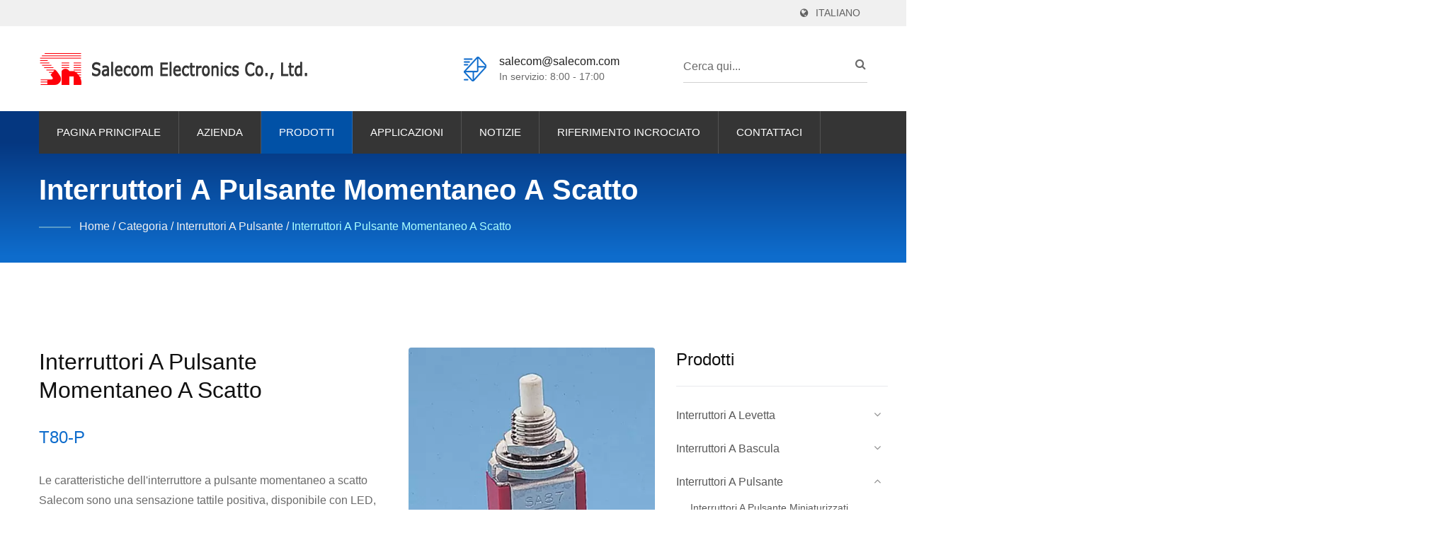

--- FILE ---
content_type: text/html; charset=UTF-8
request_url: https://www.salecom.com/it/category/Pushbutton-Switches_T80-P.html
body_size: 12198
content:
<!DOCTYPE html><html prefix="og: http://ogp.me/ns#" lang="it" dir="ltr"><head><meta http-equiv="Content-Type" content="text/html; charset=utf-8" /><meta name="viewport" content="width=device-width, initial-scale=1.0"><meta http-equiv="X-UA-Compatible" content="IE=edge"><title>Un produttore professionale e leader di interruttori. | Salecom Electronics Co., Ltd.</title><meta
name="description" content="Salecom con oltre 30 anni di esperienza professionale, è specializzata nella progettazione e produzione di vari tipi di interruttori, e fornisce un&#039;ampia gamma di prodotti a marchi leader in tutto il mondo. La nostra fabbrica è certificata ISO9001, TS16949 e ISO14001 e i nostri prodotti sono approvati UL, CSA, ENEC, TUV e CQC per la garanzia di qualità." /><meta name="keywords" content="interruttore a levetta, interruttore a bilanciere, interruttore a scorrimento, interruttore a pulsante, interruttore tact, interruttore a chiave, interruttore dip, micro interruttore, connettore, interruttore illuminato" /><meta name="copyright" content="Salecom Electronics Co., Ltd." /><meta name="author" content="Ready-Market Online Corporation" /><meta name="rating" content="general" /><meta name="robots" content="index, follow" /><link
rel="dns-prefetch" href="https://cdn.ready-market.com.tw"><link rel="canonical" href="https://www.salecom.com/it/category/Pushbutton-Switches_T80-P.html" /><link rel="alternate" hreflang="en" href="https://www.salecom.com/en/category/Pushbutton-Switches_T80-P.html" /><link rel="alternate" hreflang="es" href="https://www.salecom.com/es/category/Pushbutton-Switches_T80-P.html" /><link rel="alternate" hreflang="pt" href="https://www.salecom.com/pt/category/Pushbutton-Switches_T80-P.html" /><link
rel="alternate" hreflang="fr" href="https://www.salecom.com/fr/category/Pushbutton-Switches_T80-P.html" /><link rel="alternate" hreflang="it" href="https://www.salecom.com/it/category/Pushbutton-Switches_T80-P.html" /><link rel="alternate" hreflang="de" href="https://www.salecom.com/de/category/Pushbutton-Switches_T80-P.html" /><link rel="alternate" hreflang="fa" href="https://www.salecom.com/fa/category/Pushbutton-Switches_T80-P.html" /><link rel="alternate" hreflang="zh-CN" href="https://www.salecom.com/zh-CN/category/Pushbutton-Switches_T80-P.html" /><link
rel="alternate" hreflang="zh-TW" href="https://www.salecom.com/zh-TW/category/Pushbutton-Switches_T80-P.html" /><link rel="alternate" hreflang="ja" href="https://www.salecom.com/ja/category/Pushbutton-Switches_T80-P.html" /><style>.fa-twitter:before {
            content: "𝕏" !important;
            font-size: 1.1em !important;
        }
        @media (max-width: 991px) {
            .single-product-details .elevateZoom-image { min-height: 450px; }
            .About-us-section .About-us-img-section .About-us-img { min-height: 450px; }
        }</style><link rel="preload" href="https://cdn.ready-market.com.tw/5213db54/Templates/pic/P8701.jpg?v=c5a252e4" as="image" /><link rel="preload" href="https://cdn.ready-market.com.tw/5213db54/Templates/pic/logo.gif?v=9d737d5c" as="image" /><link rel="icon" href="/favicon.ico" type="image/x-icon" /><link
rel="shortcut icon" href="/favicon.ico" type="image/x-icon" /><!---[if lt IE 8]><div style='text-align:center'><a href="//www.microsoft.com/windows/internet-explorer/default.aspx?ocid=ie6_countdown_bannercode"><img src="//www.theie6countdown.com/img/upgrade.jpg"border="0"alt=""/></a></div>
<![endif]-->
<!---[if lt IE 9]><link href='//cdn.ready-market.com.tw/fonts/css?family=Open+Sans:400' rel='stylesheet' type='text/css' /><link href='//cdn.ready-market.com.tw/fonts/css?family=Open+Sans:300' rel='stylesheet' type='text/css' /><link
href='//cdn.ready-market.com.tw/fonts/css?family=Open+Sans:600' rel='stylesheet' type='text/css' /><link href='//cdn.ready-market.com.tw/fonts/css?family=Open+Sans:700' rel='stylesheet' type='text/css' /><link href='//cdn.ready-market.com.tw/fonts/css?family=Open+Sans:800' rel='stylesheet' type='text/css' /><link rel="stylesheet" href="css/ie.css" /> <script src="js/html5shiv.js"></script> <![endif]-->
<!---[if gte IE 9]><link rel="stylesheet" href="css/ie.css" />
<![endif]--><LINK
REL="stylesheet" TYPE="text/css" href="/readyscript/capps/pc2-p/min/?f=%2Freadyscript%2Fpc2-template%2FLITE-108-TW-SalecomElectron%2Ffont%2Ffont-lato%2Ffont-lato.rmmin.css%2C%2Freadyscript%2Fpc2-template%2FLITE-108-TW-SalecomElectron%2Ffont%2Ffont-poppins%2Ffont-poppins.rmmin.css%2C%2Freadyscript%2Fpc2-template%2FLITE-108-TW-SalecomElectron%2Ffont%2Ffont-opensans%2Ffont-opensans.rmmin.css%2C%2Freadyscript%2Fpc2-template%2FLITE-108-TW-SalecomElectron%2Fcss%2Ffont-awesome%2Fcss%2Ffont-awesome.rmmin.css%2C%2Freadyscript%2Fpc2-template%2FLITE-108-TW-SalecomElectron%2Fcss%2Fbootstrap.min.css%2C%2Freadyscript%2Fpc2-template%2FLITE-108-TW-SalecomElectron%2Fcss%2Fbootstrap-select.min.css%2C%2Freadyscript%2Fpc2-template%2FLITE-108-TW-SalecomElectron%2Fcss%2Fanimate.rmmin.css%2C%2Freadyscript%2Fpc2-template%2FLITE-108-TW-SalecomElectron%2Fcss%2Fhover.rmmin.css%2C%2Freadyscript%2Fpc2-template%2FLITE-108-TW-SalecomElectron%2Fcss%2Fjquery-ui.min.css%2C%2Freadyscript%2Fpc2-template%2FLITE-108-TW-SalecomElectron%2Fcss%2Fstyle.rmmin.css%2C%2Freadyscript%2Fpc2-template%2FLITE-108-TW-SalecomElectron%2Fcss%2Fresponsive.rmmin.css%2C%2Freadyscript%2Fpc2-template%2FLITE-108-TW-SalecomElectron%2Fcss%2Frm-editor.rmmin.css%2C%2Freadyscript%2Fpc2-template%2FLITE-108-TW-SalecomElectron%2Fcss%2Fbootstrap-tabs.rmmin.css%2C%2Freadyscript%2Fpc2-template%2FLITE-108-TW-SalecomElectron%2Fcss%2Ftab.main-area.rmmin.css%2C%2Freadyscript%2Fpc2-template%2FLITE-108-TW-SalecomElectron%2Filightbox%2Fsrc%2Fcss%2Filightbox.rmmin.css%2C%2Freadyscript%2Fpc2-template%2FLITE-108-TW-SalecomElectron%2Fcss%2Fowl.carousel.min.css%2C%2Freadyscript%2Fpc2-template%2FLITE-108-TW-SalecomElectron%2Fcss%2Fowl.theme.default.min.css&v=bd7f10d2" /><style type="text/css">.owl-carousel{z-index:0}</style><style>@media (max-width: 991px) {
          .single-product-details .elevateZoom-image { min-height: unset; }
          .About-us-section .About-us-img-section .About-us-img { min-height: unset; }
        }</style> <script type="application/ld+json">{"@context":"http://schema.org","@type":"BreadcrumbList","itemListElement":[{"@type":"ListItem","position":1,"item":{"@type":"WebPage","@id":"/it/index/index.html","name":"Home"}},{"@type":"ListItem","position":2,"item":{"@type":"WebPage","@id":"/it/category/index.html","name":"Categoria"}},[{"@type":"ListItem","item":{"@type":"WebPage","@id":"/it/category/C_Pushbutton-Switches.html","name":"Interruttori a Pulsante"},"position":3}],{"@type":"ListItem","position":4,"item":{"@type":"WebPage","@id":"/it/category/Pushbutton-Switches_T80-P.html","name":"Interruttori a pulsante momentaneo a scatto"}}]}</script> <meta property="og:site_name" content="Salecom Electronics Co., Ltd." /><meta property="og:title" content="Un produttore professionale e leader di interruttori. | Salecom Electronics Co., Ltd." /><meta
property="og:description" content="Salecom con oltre 30 anni di esperienza professionale, è specializzata nella progettazione e produzione di vari tipi di interruttori, e fornisce un&#039;ampia gamma di prodotti a marchi leader in tutto il mondo. La nostra fabbrica è certificata ISO9001, TS16949 e ISO14001 e i nostri prodotti sono approvati UL, CSA, ENEC, TUV e CQC per la garanzia di qualità." /><meta property="og:url" content="https://www.salecom.com/it/category/Pushbutton-Switches_T80-P.html" /><meta property="og:image" content="https://cdn.ready-market.com.tw/5213db54/Templates/pic/P8701.jpg?v=c5a252e4" /><meta property="og:type" content="website" /><meta property="og:image:width" content="450" /><meta property="og:image:height" content="450" /> <script async src="https://www.googletagmanager.com/gtag/js?id=G-Y0GSJ31625"></script> <script>window.dataLayer = window.dataLayer || [];
    function gtag(){dataLayer.push(arguments);}
    gtag('js', new Date());
    gtag('config', 'G-Y0GSJ31625');
    const urlParams = new URLSearchParams(window.location.search);
    const statusParam = urlParams.get('status');
    if (statusParam === 'inquiry-has-been-sent') {
        gtag('event', 'inquiry_has_been_sent');
    }
    const qParam = urlParams.get('q');
    if (qParam) {
        gtag('event', 'in_site_query', {'page_title': qParam});
    }</script> </head><body><div
class="main-page-wrapper" sid="main-area">
<header sid="lite-menu" dir="ltr"><div class="top_col"><div class="container"><ul class="language_box"><li><i class="fa fa-globe" aria-hidden="true"></i></li><li class="language">
<a href="/it/category/Pushbutton-Switches_T80-P.html" class="slct">Italiano</a><ul class="drop"><li><a href="/en/category/Pushbutton-Switches_T80-P.html" hreflang="en">English</a></li><li><a href="/es/category/Pushbutton-Switches_T80-P.html" hreflang="es">Español</a></li><li><a
href="/pt/category/Pushbutton-Switches_T80-P.html" hreflang="pt">Português</a></li><li><a href="/fr/category/Pushbutton-Switches_T80-P.html" hreflang="fr">Français</a></li><li><a href="/it/category/Pushbutton-Switches_T80-P.html" hreflang="it">Italiano</a></li><li><a href="/de/category/Pushbutton-Switches_T80-P.html" hreflang="de">Deutsch</a></li><li><a href="/fa/category/Pushbutton-Switches_T80-P.html" hreflang="fa">فارسی</a></li><li><a href="/zh-CN/category/Pushbutton-Switches_T80-P.html" hreflang="zh-CN">中文 (简体)</a></li><li><a
href="/zh-TW/category/Pushbutton-Switches_T80-P.html" hreflang="zh-TW">中文 (繁體)</a></li><li><a href="/ja/category/Pushbutton-Switches_T80-P.html" hreflang="ja">日本語</a></li></ul></li></ul></div></div><div class="top-header"><div class="container"><div class="row clear-fix"><div class="logo_col col-xs-6 float-left width-header seo-header"><div class="them-logo">
<a href="/it/index.html"><img
src="https://cdn.ready-market.com.tw/5213db54/Templates/pic/logo.gif?v=9d737d5c"  alt="Salecom Electronics Co., Ltd. - Un produttore professionale e leader di interruttori."  />
</a></div><div
class="rmLogoDesc" id="rmPageDesc"><h1>
Un produttore professionale e leader di interruttori. | Salecom Electronics Co., Ltd.</h1><p>
Salecom con oltre 30 anni di esperienza professionale, è specializzata nella progettazione e produzione di vari tipi di interruttori, e fornisce un'ampia gamma di prodotti a marchi leader in tutto il mondo. La nostra fabbrica è certificata ISO9001, TS16949 e ISO14001 e i nostri prodotti sono approvati UL, CSA, ENEC, TUV e CQC per la garanzia di qualità.</p></div></div><div
class="col-md-3 col-xs-6 float-right width-header"><div class="search-opson"><form id="form-search" method="get" action="/it/search/index.html" class="search-here clear-fix">
<input aria-label="ricerca" name="q" type="text" onFocus="if(this.value =='Cerca qui...' ) this.value=''" onBlur="if(this.value=='') this.value='Cerca qui...'" value="Cerca qui...">
<button aria-label="ricerca"><i class="fa fa-search" aria-hidden="true"></i></button>
<input type="hidden" name="type" value="all" /></form></div></div><div
class="col-md-3 col-xs-6 float-left width-header"><div class="header-icon-tx">
<img src="https://cdn.ready-market.com.tw/5213db54/readyscript/pc2-template/LITE-108-TW-SalecomElectron/images/Them-logo/icon-2.png?v=217dcd21" alt="e-mail"><h5><a href="/it/page/contact-info.html">salecom@salecom.com</a></h5><p>In servizio: 8:00 - 17:00</p></div></div></div></div></div><div class="banner-ad-menu"><div class="theme-menu-fix-banner"><div class="container"><div class="main-menu theme-main-menu">
<nav class="navbar"><div class="navbar-header">
<button
type="button" class="navbar-toggle collapsed tran3s" data-toggle="collapse" data-target="#navbar-collapse-1" aria-expanded="false">
<span class="sr-only tran3s">Toggle navigation</span>
<span class="icon-bar tran3s"></span>
<span class="icon-bar tran3s"></span>
<span class="icon-bar tran3s"></span>
</button>
<button aria-label="ricerca" type="button" class="navbar-toggle collapsed tran3s search" data-toggle="collapse" data-target="#navbar-collapse-2" aria-expanded="false">
<i class="fa fa-search" aria-hidden="true"></i>
</button></div><div class="collapse navbar-collapse" id="navbar-collapse-1"><ul class="nav navbar-nav"><li
class="">
<a href="/it/page/home.html"   data-title="Pagina principale">Pagina principale
</a></li><li class="dropdown-holder">
<a href="/it/page/company-profile.html"   data-title="Azienda">Azienda
</a><ul class="sub-menu"><li><a href="/it/page/about-salecom.html" data-title="Informazioni su Salecom"  data-title="Informazioni su Salecom">Informazioni su Salecom</a></li><li><a href="/it/page/history.html" data-title="Storia di Salecom"  data-title="Storia di Salecom">Storia di Salecom</a></li><li><a
href="/it/page/famous-customers.html" data-title="Clienti Famosi"  data-title="Clienti Famosi">Clienti Famosi</a></li><li><a href="/it/page/factory.html" data-title="Fabbrica"  data-title="Fabbrica">Fabbrica</a></li><li><a href="/it/page/quality-control.html" data-title="Controllo di qualità"  data-title="Controllo di qualità">Controllo di qualità</a></li><li><a href="/it/page/certificate.html" data-title="Certificato e Dichiarazione"  data-title="Certificato e Dichiarazione">Certificato e Dichiarazione</a></li><li><a
href="/it/page/office-distributor.html" data-title="Ufficio e Distributore"  data-title="Ufficio e Distributore">Ufficio e Distributore</a></li><li><a href="/it/page/eCatalog.html" data-title="eCatalogo"  data-title="eCatalogo">eCatalogo</a></li><li><a href="/it/page/Privacy_Policy_Statement.html" data-title="Privacy Policy"  data-title="Privacy Policy">Privacy Policy</a></li></ul></li><li class="dropdown-holder active">
<a href="/it/category/index.html" data-title="Prodotti">Prodotti
</a><ul class="sub-menu"><li class="dropdown-holder"><a
href="/it/category/A_Toggle-Switches.html"  data-title="Interruttori a levetta">Interruttori a levetta</a><ul><li><a href="/it/category/Toggle-Switches_T60-T.html"  data-title="Interruttori a levetta industriali">Interruttori a levetta industriali</a></li><li><a href="/it/category/Toggle-Switches_T70-T.html"  data-title="Interruttori a Levette per Controllo Remoto">Interruttori a Levette per Controllo Remoto</a></li><li><a
href="/it/category/Toggle-Switches_E80-T.html"  data-title="Interruttori a levetta miniaturizzati sigillati">Interruttori a levetta miniaturizzati sigillati</a></li><li><a href="/it/category/Toggle-Switches_T90-T.html"  data-title="Interruttori a levetta in miniatura (UL 61058)">Interruttori a levetta in miniatura (UL 61058)</a></li><li><a href="/it/category/Toggle-Switches_T80-T.html"  data-title="Interruttori a levetta in miniatura">Interruttori a levetta in miniatura</a></li><li><a
href="/it/category/Toggle-Switches_UT.html"  data-title="Interruttori a levetta ultraminiaturizzati sigillati">Interruttori a levetta ultraminiaturizzati sigillati</a></li><li><a href="/it/category/Toggle-Switches_ES30-T.html"  data-title="Interruttori a levetta subminiaturizzati sigillati (ET)">Interruttori a levetta subminiaturizzati sigillati (ET)</a></li><li><a href="/it/category/Toggle-Switches_ES40-T.html"  data-title="Interruttori a levetta subminiaturizzati sigillati">Interruttori a levetta subminiaturizzati sigillati</a></li><li><a
href="/it/category/Toggle-Switches_TS40-T.html"  data-title="Interruttori a levetta sub-miniature">Interruttori a levetta sub-miniature</a></li></ul></li><li class="dropdown-holder"><a href="/it/category/B_Rocker-Switches.html"  data-title="Interruttori a bascula">Interruttori a bascula</a><ul><li><a href="/it/category/Rocker-Switches_E80-R.html"  data-title="Interruttori a bilanciere e a levetta sigillati">Interruttori a bilanciere e a levetta sigillati</a></li><li><a
href="/it/category/Rocker-Switches_T90-R.html"  data-title="Interruttori a bilanciere e a paletta in miniatura (UL 61058)">Interruttori a bilanciere e a paletta in miniatura (UL 61058)</a></li><li><a href="/it/category/Rocker-Switches_T80-R.html"  data-title="Interruttori a bascula e a levetta in miniatura">Interruttori a bascula e a levetta in miniatura</a></li><li><a href="/it/category/Rocker-Switches_UR.html"  data-title="Interruttori a bascula ultraminaturizzati sigillati">Interruttori a bascula ultraminaturizzati sigillati</a></li><li><a
href="/it/category/Rocker-Switches_ES40-R.html"  data-title="Interruttori a bilanciere sub-miniature sigillati">Interruttori a bilanciere sub-miniature sigillati</a></li><li><a href="/it/category/Rocker-Switches_TS40-R.html"  data-title="Interruttori a bilanciere sub-miniature">Interruttori a bilanciere sub-miniature</a></li><li><a href="/it/category/Rocker-Switches_T60-R.html"  data-title="Interruttori per illuminazione">Interruttori per illuminazione</a></li><li><a href="/it/category/Rocker-Switches_R70.html"  data-title="Interruttori per automobili">Interruttori per automobili</a></li><li><a
href="/it/category/Rocker-Switches_IR90.html"  data-title="Interruttori a bilanciere di potenza">Interruttori a bilanciere di potenza</a></li></ul></li><li class="dropdown-holder"><a href="/it/category/C_Pushbutton-Switches.html"  data-title="Interruttori a Pulsante">Interruttori a Pulsante</a><ul><li><a href="/it/category/Pushbutton-Switches_E80-P.html"  data-title="Interruttori a pulsante miniaturizzati sigillati">Interruttori a pulsante miniaturizzati sigillati</a></li><li><a
href="/it/category/Pushbutton-Switches_T80-P.html"  data-title="Interruttori a pulsante momentaneo a scatto">Interruttori a pulsante momentaneo a scatto</a></li><li><a href="/it/category/Pushbutton-Switches_T90-L.html"  data-title="Interruttori a pulsante a azione alternata (UL 61058)">Interruttori a pulsante a azione alternata (UL 61058)</a></li><li><a href="/it/category/Pushbutton-Switches_T80-L.html"  data-title="Interruttori a pulsante ad azione alternata">Interruttori a pulsante ad azione alternata</a></li><li><a
href="/it/category/Pushbutton-Switches_ES40-P.html"  data-title="Interruttori a pulsante subminiaturizzati sigillati">Interruttori a pulsante subminiaturizzati sigillati</a></li><li><a href="/it/category/Pushbutton-Switches_TS40-P.html"  data-title="Interruttori a pulsante sub-miniature">Interruttori a pulsante sub-miniature</a></li><li><a href="/it/category/Pushbutton-Switches_TS40-P-lock.html"  data-title="Interruttori a pulsante subminiatura (Blocco)">Interruttori a pulsante subminiatura (Blocco)</a></li><li><a
href="/it/category/Pushbutton-Switches_TS30-P.html"  data-title="Interruttori a Pulsante Microminiaturizzati">Interruttori a Pulsante Microminiaturizzati</a></li><li><a href="/it/category/Pushbutton-Switches_EPS11.html"  data-title="Interruttori a pulsante LED">Interruttori a pulsante LED</a></li><li><a href="/it/category/Pushbutton-Switches_EPS12.html"  data-title="Interruttori a pulsante LED">Interruttori a pulsante LED</a></li><li><a href="/it/category/Pushbutton-Switches_EPS13.html"  data-title="Interruttori a pulsante in metallo">Interruttori a pulsante in metallo</a></li><li><a
href="/it/category/Pushbutton-Switches_EPS14.html"  data-title="Interruttori a pulsante LED">Interruttori a pulsante LED</a></li><li><a href="/it/category/Pushbutton-Switches_R18.html"  data-title="Interruttori a pulsante in miniatura (R18)">Interruttori a pulsante in miniatura (R18)</a></li><li><a href="/it/category/Pushbutton-Switches_R18-807.html"  data-title="Interruttori a pulsante in miniatura (807)">Interruttori a pulsante in miniatura (807)</a></li><li><a
href="/it/category/Pushbutton-Switches_SP86.html"  data-title="Interruttori a pulsante illuminati">Interruttori a pulsante illuminati</a></li><li><a href="/it/category/Pushbutton-Switches_WP.html"  data-title="Interruttori a pulsante in miniatura (WP)">Interruttori a pulsante in miniatura (WP)</a></li></ul></li><li class="dropdown-holder"><a href="/it/category/D_Slide-Switches.html"  data-title="Interruttori a scorrimento">Interruttori a scorrimento</a><ul><li><a
href="/it/category/Slide-Switches_T80-S.html"  data-title="Interruttori a scorrimento in miniatura">Interruttori a scorrimento in miniatura</a></li><li><a href="/it/category/Slide-Switches_SS30.html"  data-title="Interruttori a scorrimento sub-miniaturizzati sigillati (SS)">Interruttori a scorrimento sub-miniaturizzati sigillati (SS)</a></li><li><a href="/it/category/Slide-Switches_ES40-S.html"  data-title="Interruttori a scorrimento sub-miniature sigillati (ES)">Interruttori a scorrimento sub-miniature sigillati (ES)</a></li><li><a
href="/it/category/Slide-Switches_TS40-S.html"  data-title="Interruttori a scorrimento sub-miniature">Interruttori a scorrimento sub-miniature</a></li><li><a href="/it/category/Slide-Switches_250.html"  data-title="Interruttori a scorrimento in miniatura (250)">Interruttori a scorrimento in miniatura (250)</a></li><li><a href="/it/category/Slide-Switches_SL-2-C.html"  data-title="Interruttori a scorrimento (Alta corrente)">Interruttori a scorrimento (Alta corrente)</a></li><li><a
href="/it/category/Slide-Switches_SL-A.html"  data-title="Interruttori a slitta in miniatura (SL)">Interruttori a slitta in miniatura (SL)</a></li><li><a href="/it/category/Slide-Switches_SHM.html"  data-title="Interruttori a scorrimento mini">Interruttori a scorrimento mini</a></li></ul></li><li class="dropdown-holder"><a href="/it/category/F_Tact-Switches.html"  data-title="Interruttori tattili">Interruttori tattili</a><ul><li><a href="/it/category/Tact-Switches_TQ2.html"  data-title="Interruttori Tattici Illuminati per Automobili">Interruttori Tattici Illuminati per Automobili</a></li><li><a
href="/it/category/Tact-Switches_DTR.html"  data-title="Interruttori Tattile a Prova di Polvere">Interruttori Tattile a Prova di Polvere</a></li><li><a href="/it/category/Tact-Switches_WTM.html"  data-title="Interruttori Tattile Lavabili">Interruttori Tattile Lavabili</a></li><li><a href="/it/category/Tact-Switches_WTML.html"  data-title="Interruttori di navigazione">Interruttori di navigazione</a></li><li><a href="/it/category/Tact-Switches_SPL-10.html"  data-title="Interruttori a pressione illuminati (10x10)">Interruttori a pressione illuminati (10x10)</a></li><li><a
href="/it/category/Tact-Switches_SPL6BC.html"  data-title="Interruttori a pressione illuminati (6B)">Interruttori a pressione illuminati (6B)</a></li><li><a href="/it/category/Tact-Switches_SPL6D.html"  data-title="Interruttori a pressione illuminati (6D)">Interruttori a pressione illuminati (6D)</a></li><li><a href="/it/category/Tact-Switches_SPL6R.html"  data-title="Interruttori a pressione illuminati (6R)">Interruttori a pressione illuminati (6R)</a></li><li><a
href="/it/category/Tact-Switches_WTD1.html"  data-title="Interruttori a levetta lavabili (12x12)">Interruttori a levetta lavabili (12x12)</a></li><li><a href="/it/category/Tact-Switches_ELTS2.html"  data-title="Interruttori a levetta (12x12)">Interruttori a levetta (12x12)</a></li><li><a href="/it/category/Tact-Switches_ELTSxW-6.html"  data-title="Interruttori a scatto lavabili (6,2x6,3)">Interruttori a scatto lavabili (6,2x6,3)</a></li><li><a href="/it/category/Tact-Switches_ELTS6.html"  data-title="Interruttori a scatto (6,2x6,2)">Interruttori a scatto (6,2x6,2)</a></li><li><a
href="/it/category/Tact-Switches_ELTSGL-6.html"  data-title="Interruttori tattili di tipo più sottile">Interruttori tattili di tipo più sottile</a></li><li><a href="/it/category/Tact-Switches_ELTSK-5.html"  data-title="Pulsanti tattili di tipo sottile (5,2x5,2)">Pulsanti tattili di tipo sottile (5,2x5,2)</a></li><li><a href="/it/category/Tact-Switches_ELTSM-4.html"  data-title="Pulsanti tattili SMT (4,5x4,5)">Pulsanti tattili SMT (4,5x4,5)</a></li><li><a
href="/it/category/Tact-Switches_ELTSM-3.html"  data-title="Interruttori tattili (3,5x6)(3,5x7)">Interruttori tattili (3,5x6)(3,5x7)</a></li></ul></li><li class="dropdown-holder"><a href="/it/category/G_Key-Switches.html"  data-title="Interruttori a chiave">Interruttori a chiave</a><ul><li><a href="/it/category/Key-Switches_LT1.html"  data-title="Interruttori a Chiave Illuminati">Interruttori a Chiave Illuminati</a></li><li><a href="/it/category/Key-Switches_LT2.html"  data-title="Interruttori a Chiave a Basso Profilo">Interruttori a Chiave a Basso Profilo</a></li><li><a
href="/it/category/Key-Switches_LT3.html"  data-title="Indicatori di Segnale">Indicatori di Segnale</a></li><li><a href="/it/category/Key-Switches_LT4.html"  data-title="Interruttori a chiave con pad di pressione rotondo">Interruttori a chiave con pad di pressione rotondo</a></li><li><a href="/it/category/Key-Switches_LT5.html"  data-title="Interruttori a chiave illuminati ad alto profilo">Interruttori a chiave illuminati ad alto profilo</a></li></ul></li><li class="dropdown-holder"><a
href="/it/category/E_Dip-Switches.html"  data-title="Interruttori DIP">Interruttori DIP</a><ul><li><a href="/it/category/Dip-Switches_DHN-F.html"  data-title="Interruttori Dip di tipo Half Pitch">Interruttori Dip di tipo Half Pitch</a></li><li><a href="/it/category/Dip-Switches_NDI-DM.html"  data-title="Interruttori Dip Through Hole e SMT">Interruttori Dip Through Hole e SMT</a></li><li><a href="/it/category/Dip-Switches_Standard.html"  data-title="Interruttori Dip Standard SPST">Interruttori Dip Standard SPST</a></li><li><a
href="/it/category/Dip-Switches_Rotary.html"  data-title="Interruttori rotativi">Interruttori rotativi</a></li></ul></li><li class="dropdown-holder"><a href="/it/category/H_Micro-Switches.html"  data-title="Micro Interruttori">Micro Interruttori</a><ul><li><a href="/it/category/Micro-Switches_MS1.html"  data-title="Interruttori Micro Sub-miniatura">Interruttori Micro Sub-miniatura</a></li><li><a href="/it/category/Micro-Switches_MS2.html"  data-title="Microinterruttori in miniatura">Microinterruttori in miniatura</a></li></ul></li></ul></li><li class="dropdown-holder">
<a
href="/it/applications/index.html" data-title="Applicazioni">Applicazioni
</a><ul class="sub-menu"><li class=""><a href="/it/applications/automotiv-electronics.html"  data-title="Elettronica automobilistica">Elettronica automobilistica</a></li><li class=""><a href="/it/applications/medical-devices.html"  data-title="Dispositivi Medici">Dispositivi Medici</a></li><li class=""><a href="/it/applications/industrial_control.html"  data-title="Controllo Industriale">Controllo Industriale</a></li><li class=""><a
href="/it/applications/construction_machinery.html"  data-title="Macchinari per costruzione">Macchinari per costruzione</a></li><li class=""><a href="/it/applications/uav_drone.html"  data-title="UAV / Drone">UAV / Drone</a></li></ul></li><li class="dropdown-holder">
<a href="/it/page/news-index.html"   data-title="Notizie">Notizie
</a><ul class="sub-menu"><li><a href="/it/news/index.html" data-title="Novità Aziendali"  data-title="Novità Aziendali">Novità Aziendali</a></li><li><a
href="/it/news_product/index.html" data-title="Novità sui Prodotti"  data-title="Novità sui Prodotti">Novità sui Prodotti</a></li></ul></li><li class="dropdown-holder">
<a href="/it/cross-reference/index.html" data-title="Riferimento Incrociato">Riferimento Incrociato
</a><ul class="sub-menu"><li class="dropdown-holder"><a href="/it/cross-reference/APEM.html"  data-title="APEM">APEM</a><ul><li><a href="/it/cross-reference/switches_A01.html"  data-title="Interruttori a levetta">Interruttori a levetta</a></li><li><a
href="/it/cross-reference/switches_A02.html"  data-title="Interruttori a bascula">Interruttori a bascula</a></li><li><a href="/it/cross-reference/switches_A03.html"  data-title="Interruttori a Pulsante">Interruttori a Pulsante</a></li><li><a href="/it/cross-reference/switches_A04.html"  data-title="Interruttori a scorrimento">Interruttori a scorrimento</a></li><li><a href="/it/cross-reference/switches_A05.html"  data-title="Interruttori DIP">Interruttori DIP</a></li><li><a
href="/it/cross-reference/switches_A06.html"  data-title="Interruttori tattili">Interruttori tattili</a></li><li><a href="/it/cross-reference/switches_A07.html"  data-title="Interruttori a chiave">Interruttori a chiave</a></li><li><a href="/it/cross-reference/switches_A08.html"  data-title="Micro Interruttori">Micro Interruttori</a></li></ul></li><li class="dropdown-holder"><a href="/it/cross-reference/ITT.html"  data-title="ITT">ITT</a><ul><li><a href="/it/cross-reference/switches_B01.html"  data-title="Interruttori a levetta">Interruttori a levetta</a></li><li><a
href="/it/cross-reference/switches_B02.html"  data-title="Interruttori a bascula">Interruttori a bascula</a></li><li><a href="/it/cross-reference/switches_B03.html"  data-title="Interruttori a Pulsante">Interruttori a Pulsante</a></li><li><a href="/it/cross-reference/switches_B04.html"  data-title="Interruttori a scorrimento">Interruttori a scorrimento</a></li><li><a href="/it/cross-reference/switches_B05.html"  data-title="Interruttori DIP">Interruttori DIP</a></li><li><a
href="/it/cross-reference/switches_B06.html"  data-title="Interruttori tattili">Interruttori tattili</a></li><li><a href="/it/cross-reference/switches_B07.html"  data-title="Interruttori a chiave">Interruttori a chiave</a></li><li><a href="/it/cross-reference/switches_B08.html"  data-title="Micro Interruttori">Micro Interruttori</a></li></ul></li><li class="dropdown-holder"><a href="/it/cross-reference/NKK.html"  data-title="NKK">NKK</a><ul><li><a href="/it/cross-reference/switches_C01.html"  data-title="Interruttori a levetta">Interruttori a levetta</a></li><li><a
href="/it/cross-reference/switches_C02.html"  data-title="Interruttori a bascula">Interruttori a bascula</a></li><li><a href="/it/cross-reference/switches_C03.html"  data-title="Interruttori a Pulsante">Interruttori a Pulsante</a></li><li><a href="/it/cross-reference/switches_C04.html"  data-title="Interruttori a scorrimento">Interruttori a scorrimento</a></li><li><a href="/it/cross-reference/switches_C05.html"  data-title="Interruttori DIP">Interruttori DIP</a></li><li><a
href="/it/cross-reference/switches_C06.html"  data-title="Interruttori tattili">Interruttori tattili</a></li><li><a href="/it/cross-reference/switches_C07.html"  data-title="Interruttori a chiave">Interruttori a chiave</a></li><li><a href="/it/cross-reference/switches_C08.html"  data-title="Micro Interruttori">Micro Interruttori</a></li></ul></li><li class="dropdown-holder"><a href="/it/cross-reference/FUJISOKU.html"  data-title="FUJISOKU">FUJISOKU</a><ul><li><a
href="/it/cross-reference/switches_D01.html"  data-title="Interruttori a levetta">Interruttori a levetta</a></li><li><a href="/it/cross-reference/switches_D02.html"  data-title="Interruttori a bascula">Interruttori a bascula</a></li><li><a href="/it/cross-reference/switches_D03.html"  data-title="Interruttori a Pulsante">Interruttori a Pulsante</a></li><li><a href="/it/cross-reference/switches_D04.html"  data-title="Interruttori a scorrimento">Interruttori a scorrimento</a></li><li><a
href="/it/cross-reference/switches_D05.html"  data-title="Interruttori DIP">Interruttori DIP</a></li><li><a href="/it/cross-reference/switches_D06.html"  data-title="Interruttori tattili">Interruttori tattili</a></li><li><a href="/it/cross-reference/switches_D07.html"  data-title="Interruttori a chiave">Interruttori a chiave</a></li><li><a href="/it/cross-reference/switches_D08.html"  data-title="Micro Interruttori">Micro Interruttori</a></li></ul></li></ul></li><li class="dropdown-holder">
<a href="/it/page/contact-info.html"   data-title="Contattaci">Contattaci
</a><ul
class="sub-menu"><li><a href="/it/page/contact-information.html" data-title="Informazioni di Contatto"  data-title="Informazioni di Contatto">Informazioni di Contatto</a></li></ul></li></ul></div><div class="collapse navbar-collapse" id="navbar-collapse-2"><form id="form-search" method="get" action="/it/search/index.html" class="search-here clear-fix">
<input name="q" type="text" onFocus="if(this.value =='Cerca qui...' ) this.value=''" onBlur="if(this.value=='') this.value='Cerca qui...'" value="Cerca qui...">
<button
aria-label="ricerca"><i class="fa fa-search" aria-hidden="true"></i></button>
<input type="hidden" name="type" value="all" /></form></div>
</nav></div></div></div></div><div class="menuModel"></div>
</header><div class="Enar-page-banner" sid="breadcrumb"><div class="Enar-page-banner-opact"><div class="container"><div><div
class="rmBCDesc rmsb-hn" id="rmcategoryDesc"><h1>
Interruttori a pulsante momentaneo a scatto</h1><h2>
Salecom è un produttore di interruttori con una gamma di prodotti che include interruttori a levetta, interruttori a pulsante, interruttori a scorrimento, interruttori a pressione, interruttori a contatto, interruttori a chiave, interruttori DIP e micro interruttori.</h2></div><ul><li><span class="decoration"></span></li><li><a href="/it/index.html">Home</a></li><li>/</li><li><a
href="/it/category/index.html" title="Categoria">Categoria</a></li><li>/</li><li><a href="/it/category/C_Pushbutton-Switches.html" title="Interruttori a Pulsante" >Interruttori a Pulsante</a></li><li>/</li><li><a href="/it/category/Pushbutton-Switches_T80-P.html" title="Interruttori a pulsante momentaneo a scatto">Interruttori a pulsante momentaneo a scatto</a></li></ul></div></div></div></div>
<section class="section-container"><div class="container"><div class="row"><div class="col-lg-9 col-md-8 col-sm-7 col-xs-12 content"><div
class="img_right_col">
<a href="https://cdn.ready-market.com.tw/5213db54/Templates/pic/P8701.jpg?v=c5a252e4" target="_blank" rel="image" data-caption="Interruttori a pulsante T80-P" title="Interruttori a pulsante T80-P - Interruttori a pulsante momentaneo a scatto">
<img
src="https://cdn.ready-market.com.tw/5213db54/Templates/pic/m/P8701.jpg?v=c5a252e4" alt="Interruttori a pulsante T80-P"/>
</a>
<br><span>Interruttori a pulsante T80-P</span></div><h2  class="name"  data-title="Interruttori a pulsante momentaneo a scatto" >Interruttori a pulsante momentaneo a scatto</h2><h3 class="dis_con"></h3><h3  class="name_title"  data-title="T80-P" >T80-P</h3><h4 class="dis_con"></h4><p
class="desc">Le caratteristiche dell'interruttore a pulsante momentaneo a scatto Salecom sono una sensazione tattile positiva, disponibile con LED, stelo a scatto e stelo in metallo disponibile.</p><h4 >Caratteristiche</h4><ul><li><i class="fa fa-circle" aria-hidden="true"></i>Valutazione di contatto: 1A@125VAC o 28VDC; 0.4VA max@20VAC O DC max.</li><li><i class="fa fa-circle" aria-hidden="true"></i>Ciclo di vita: 50.000 cicli</li><li><i
class="fa fa-circle" aria-hidden="true"></i>Resistenza di contatto: 20mΩ max.</li><li><i class="fa fa-circle" aria-hidden="true"></i>Resistenza di isolamento: 1.000MΩ min.</li><li><i class="fa fa-circle" aria-hidden="true"></i>Resistenza dielettrica: 1.000V RMS a livello del mare</li></ul><h4 >Applicazione</h4><ul><li><i class="fa fa-circle" aria-hidden="true"></i>Strumentazione e controlli</li><li><i class="fa fa-circle" aria-hidden="true"></i>Apparecchiature di telecomunicazione</li><li><i
class="fa fa-circle" aria-hidden="true"></i>Periferiche per computer</li></ul><div class="extra-wrap" sid="main-area"><div class="blog_scroll clearfix txt-1"><div class="fleft v_prev v_prev2">
<a href="/it/category/Pushbutton-Switches_E80-P.html"  class="button_type_11 bg_light_color_1 t_align_c f_size_ex_large bg_cs_hover r_corners d_inline_middle bg_tr tr_all_hover qv_btn_single_prev" aria-label="prev">
<i class="fa fa-angle-left "></i>
</a></div><div class="fright v_next v_next2">
<a
href="/it/category/Pushbutton-Switches_T90-L.html" class="button_type_11 bg_light_color_1 t_align_c f_size_ex_large bg_cs_hover r_corners d_inline_middle bg_tr tr_all_hover qv_btn_single_next" aria-label="next">
<i class="fa fa-angle-right "></i>
</a></div></div></div><div class="display-icon-wrapper clear-fix"><h4 >Interruttori a pulsante momentaneo a scatto</h4><ul><li><span >Schermo:</span></li><li><a href="#" class="showgrid active" aria-label="Show Grid"><i class="fa fa-th" aria-hidden="true"></i></a></li><li><a href="#" class="showlist" aria-label="Show List"><i class="fa fa-th-list" aria-hidden="true"></i></a></li></ul></div><div class="clearfix sort_shop txt-1"><div
class="pages-button clear-fix">
<span class="fleft"> Risultato 1 - 10 di 10</span></div></div><div id="item-show" class="display-in-grid"><div class="item-width col-md-4 col-sm-6 col-xs-6 shop-item-width"><div class="item-Wrapper single-item-Wrapper"><div class="item-img shop-img-item">
<a href="/it/product/p8701.html" ><img src="https://cdn.ready-market.com.tw/5213db54/Templates/pic/m/P8701.jpg?v=c5a252e4" alt="Interruttore a pulsante miniatura SPDT - Interruttori a pulsante (P8701)"></a></div><div
class="item-text single-Text-item"><h5><a href="/it/product/p8701.html" >Interruttore a pulsante miniatura SPDT</a></h5><div class="clear-fix"><h6>P8701</h6>
<span></span></div><p>Questo interruttore a pulsante presenta un singolo polo, tipo momentaneo a scatto, terminali...</p>
<a href="/it/product/p8701.html" class="hvr-bounce-to-right"  title="Particolari"><i class="fa fa-info" aria-hidden="true"></i><span>Particolari</span></a></div></div></div><div class="item-width col-md-4 col-sm-6 col-xs-6 shop-item-width"><div
class="item-Wrapper single-item-Wrapper"><div class="item-img shop-img-item">
<a href="/it/product/p8701-a4.html" ><img src="https://cdn.ready-market.com.tw/5213db54/Templates/pic/m/P8701-A4.jpg?v=d8d6caca" alt="Interruttore a pulsante miniaturizzato ad angolo retto - Interruttori a pulsante (P8701-A4)"></a></div><div class="item-text single-Text-item"><h5><a href="/it/product/p8701-a4.html" >Interruttore a pulsante miniaturizzato ad angolo retto</a></h5><div
class="clear-fix"><h6>P8701-A4</h6>
<span></span></div><p>Questo interruttore a pulsante presenta una terminazione a foro passante PC ad angolo retto,...</p>
<a href="/it/product/p8701-a4.html" class="hvr-bounce-to-right"  title="Particolari"><i class="fa fa-info" aria-hidden="true"></i><span>Particolari</span></a></div></div></div><div class="item-width col-md-4 col-sm-6 col-xs-6 shop-item-width"><div class="item-Wrapper single-item-Wrapper"><div class="item-img shop-img-item">
<a
href="/it/product/p8701-a5.html" ><img src="https://cdn.ready-market.com.tw/5213db54/Templates/pic/m/P8701-A5.jpg?v=b990d8d8" alt="Interruttore a pulsante miniaturizzato ad angolo retto - Interruttori a pulsante (P8701-A5)"></a></div><div class="item-text single-Text-item"><h5><a href="/it/product/p8701-a5.html" >Interruttore a pulsante miniaturizzato ad angolo retto</a></h5><div
class="clear-fix"><h6>P8701-A5</h6>
<span></span></div><p>Questo interruttore a pulsante è dotato di angolo retto verticale, terminazione PC attraverso...</p>
<a href="/it/product/p8701-a5.html" class="hvr-bounce-to-right"  title="Particolari"><i class="fa fa-info" aria-hidden="true"></i><span>Particolari</span></a></div></div></div><div class="item-width col-md-4 col-sm-6 col-xs-6 shop-item-width"><div class="item-Wrapper single-item-Wrapper"><div class="item-img shop-img-item">
<a
href="/it/product/p8701-s20.html" ><img src="https://cdn.ready-market.com.tw/5213db54/Templates/pic/m/P8701-S20.jpg?v=73d0327a" alt="Interruttore a Pulsante Miniaturizzato V-bracket - Interruttori a pulsante (P8701-S20)"></a></div><div class="item-text single-Text-item"><h5><a href="/it/product/p8701-s20.html" >Interruttore a Pulsante Miniaturizzato V-bracket</a></h5><div class="clear-fix"><h6>P8701-S20</h6>
<span></span></div><p>Questo interruttore a pulsante è dotato di montaggio verticale, terminazione a V-bracket,...</p>
<a
href="/it/product/p8701-s20.html" class="hvr-bounce-to-right"  title="Particolari"><i class="fa fa-info" aria-hidden="true"></i><span>Particolari</span></a></div></div></div><div class="item-width col-md-4 col-sm-6 col-xs-6 shop-item-width"><div class="item-Wrapper single-item-Wrapper"><div class="item-img shop-img-item">
<a href="/it/product/p8701-f22a.html" ><img src="https://cdn.ready-market.com.tw/5213db54/Templates/pic/m/P8701-F22A.jpg?v=032cd160" alt="Interruttore a pulsante con telaio - Interruttori a pulsante (P8701-F22A)"></a></div><div
class="item-text single-Text-item"><h5><a href="/it/product/p8701-f22a.html" >Interruttore a pulsante con telaio</a></h5><div class="clear-fix"><h6>P8701-F22A</h6>
<span></span></div><p>Questo interruttore a pulsante è dotato di un telaio, a incastro, di tipo momentaneo a scatto....</p>
<a href="/it/product/p8701-f22a.html" class="hvr-bounce-to-right"  title="Particolari"><i class="fa fa-info" aria-hidden="true"></i><span>Particolari</span></a></div></div></div><div class="item-width col-md-4 col-sm-6 col-xs-6 shop-item-width"><div
class="item-Wrapper single-item-Wrapper"><div class="item-img shop-img-item">
<a href="/it/product/p8701-f32a.html" ><img src="https://cdn.ready-market.com.tw/5213db54/Templates/pic/m/P8701-F32A.jpg?v=7b5b87cb" alt="Interruttore a pulsante con LED - Interruttori a pulsante (P8701-F32A)"></a></div><div class="item-text single-Text-item"><h5><a href="/it/product/p8701-f32a.html" >Interruttore a pulsante con LED</a></h5><div
class="clear-fix"><h6>P8701-F32A</h6>
<span></span></div><p>Questo interruttore a pulsante è dotato di un telaio per LED, a incastro, di tipo momentaneo...</p>
<a href="/it/product/p8701-f32a.html" class="hvr-bounce-to-right"  title="Particolari"><i class="fa fa-info" aria-hidden="true"></i><span>Particolari</span></a></div></div></div><div class="item-width col-md-4 col-sm-6 col-xs-6 shop-item-width"><div class="item-Wrapper single-item-Wrapper"><div class="item-img shop-img-item">
<a
href="/it/product/p8702.html" ><img src="https://cdn.ready-market.com.tw/5213db54/Templates/pic/m/P8702.jpg?v=d2a363e4" alt="Interruttore a pulsante miniaturizzato DPDT - Interruttori a pulsante (P8702)"></a></div><div class="item-text single-Text-item"><h5><a href="/it/product/p8702.html" >Interruttore a pulsante miniaturizzato DPDT</a></h5><div class="clear-fix"><h6>P8702</h6>
<span></span></div><p>Questo interruttore a pulsante presenta doppio polo, tipo momentaneo a scatto, terminali a saldare...</p>
<a
href="/it/product/p8702.html" class="hvr-bounce-to-right"  title="Particolari"><i class="fa fa-info" aria-hidden="true"></i><span>Particolari</span></a></div></div></div><div class="item-width col-md-4 col-sm-6 col-xs-6 shop-item-width"><div class="item-Wrapper single-item-Wrapper"><div class="item-img shop-img-item">
<a href="/it/product/p8702-a4.html" ><img src="https://cdn.ready-market.com.tw/5213db54/Templates/pic/m/P8702-A4.jpg?v=c47c20fb" alt="Interruttore a pulsante miniaturizzato ad angolo retto - Interruttori a pulsante (P8702-A4)"></a></div><div
class="item-text single-Text-item"><h5><a href="/it/product/p8702-a4.html" >Interruttore a pulsante miniaturizzato ad angolo retto</a></h5><div class="clear-fix"><h6>P8702-A4</h6>
<span></span></div><p>Questo interruttore a pulsante è dotato di un angolo retto, terminazione a foro passante PC, tipo...</p>
<a href="/it/product/p8702-a4.html" class="hvr-bounce-to-right"  title="Particolari"><i class="fa fa-info" aria-hidden="true"></i><span>Particolari</span></a></div></div></div><div
class="item-width col-md-4 col-sm-6 col-xs-6 shop-item-width"><div class="item-Wrapper single-item-Wrapper"><div class="item-img shop-img-item">
<a href="/it/product/p8702-a5.html" ><img src="https://cdn.ready-market.com.tw/5213db54/Templates/pic/m/P8702-A5.jpg?v=9c685b49" alt="Interruttore a pulsante miniaturizzato ad angolo retto - Interruttori a pulsante (P8702-A5)"></a></div><div class="item-text single-Text-item"><h5><a href="/it/product/p8702-a5.html" >Interruttore a pulsante miniaturizzato ad angolo retto</a></h5><div
class="clear-fix"><h6>P8702-A5</h6>
<span></span></div><p>Questo interruttore a pulsante è dotato di angolo retto verticale, terminazione PC attraverso...</p>
<a href="/it/product/p8702-a5.html" class="hvr-bounce-to-right"  title="Particolari"><i class="fa fa-info" aria-hidden="true"></i><span>Particolari</span></a></div></div></div><div class="item-width col-md-4 col-sm-6 col-xs-6 shop-item-width"><div class="item-Wrapper single-item-Wrapper"><div class="item-img shop-img-item">
<a
href="/it/product/p8702-s20.html" ><img src="https://cdn.ready-market.com.tw/5213db54/Templates/pic/m/P8702-S20.jpg?v=e5d4cfd1" alt="Interruttore a Pulsante Miniaturizzato V-bracket - Interruttori a Pulsante (P8702-S20)"></a></div><div class="item-text single-Text-item"><h5><a href="/it/product/p8702-s20.html" >Interruttore a Pulsante Miniaturizzato V-bracket</a></h5><div class="clear-fix"><h6>P8702-S20</h6>
<span></span></div><p>Questo interruttore a pulsante è dotato di montaggio verticale, terminazione a V-bracket,...</p>
<a
href="/it/product/p8702-s20.html" class="hvr-bounce-to-right"  title="Particolari"><i class="fa fa-info" aria-hidden="true"></i><span>Particolari</span></a></div></div></div></div><div class="clearfix sort_shop txt-1"><div class="pages-button clear-fix">
<span class="fleft"> Risultato 1 - 10 di 10</span></div></div></div><div class="col-lg-3 col-md-4 col-sm-5 col-xs-12">
<section id="side-2" sid="side-2"><div class="news-Sidebar-item-wrapper blog-Vtwo-sidebar"><div class="Categories"><H3 >Prodotti</H3><ul id="side_category_list"><li class="level1 "><a
href="/it/category/A_Toggle-Switches.html" >Interruttori a levetta</a>
<span><i class="fa fa-angle-down" aria-hidden="true"></i></span><ul style="display:none;"><li class="leve2"><a href="/it/category/Toggle-Switches_T60-T.html" >Interruttori a levetta industriali</a></li><li class="leve2"><a href="/it/category/Toggle-Switches_T70-T.html" >Interruttori a Levette per Controllo Remoto</a></li><li class="leve2"><a href="/it/category/Toggle-Switches_E80-T.html" >Interruttori a levetta miniaturizzati sigillati</a></li><li class="leve2"><a
href="/it/category/Toggle-Switches_T90-T.html" >Interruttori a levetta in miniatura (UL 61058)</a></li><li class="leve2"><a href="/it/category/Toggle-Switches_T80-T.html" >Interruttori a levetta in miniatura</a></li><li class="leve2"><a href="/it/category/Toggle-Switches_UT.html" >Interruttori a levetta ultraminiaturizzati sigillati</a></li><li class="leve2"><a href="/it/category/Toggle-Switches_ES30-T.html" >Interruttori a levetta subminiaturizzati sigillati (ET)</a></li><li class="leve2"><a
href="/it/category/Toggle-Switches_ES40-T.html" >Interruttori a levetta subminiaturizzati sigillati</a></li><li class="leve2"><a href="/it/category/Toggle-Switches_TS40-T.html" >Interruttori a levetta sub-miniature</a></li></ul></li><li class="level1 "><a href="/it/category/B_Rocker-Switches.html" >Interruttori a bascula</a>
<span><i class="fa fa-angle-down" aria-hidden="true"></i></span><ul style="display:none;"><li class="leve2"><a href="/it/category/Rocker-Switches_E80-R.html" >Interruttori a bilanciere e a levetta sigillati</a></li><li
class="leve2"><a href="/it/category/Rocker-Switches_T90-R.html" >Interruttori a bilanciere e a paletta in miniatura (UL 61058)</a></li><li class="leve2"><a href="/it/category/Rocker-Switches_T80-R.html" >Interruttori a bascula e a levetta in miniatura</a></li><li class="leve2"><a href="/it/category/Rocker-Switches_UR.html" >Interruttori a bascula ultraminaturizzati sigillati</a></li><li class="leve2"><a href="/it/category/Rocker-Switches_ES40-R.html" >Interruttori a bilanciere sub-miniature sigillati</a></li><li
class="leve2"><a href="/it/category/Rocker-Switches_TS40-R.html" >Interruttori a bilanciere sub-miniature</a></li><li class="leve2"><a href="/it/category/Rocker-Switches_T60-R.html" >Interruttori per illuminazione</a></li><li class="leve2"><a href="/it/category/Rocker-Switches_R70.html" >Interruttori per automobili</a></li><li class="leve2"><a href="/it/category/Rocker-Switches_IR90.html" >Interruttori a bilanciere di potenza</a></li></ul></li><li class="level1 active"><a
href="/it/category/C_Pushbutton-Switches.html" >Interruttori a Pulsante</a>
<span><i class="fa fa-angle-down" aria-hidden="true"></i></span><ul style="display:none;"><li class="leve2"><a href="/it/category/Pushbutton-Switches_E80-P.html" >Interruttori a pulsante miniaturizzati sigillati</a></li><li class="leve2"><a href="/it/category/Pushbutton-Switches_T80-P.html" >Interruttori a pulsante momentaneo a scatto</a></li><li class="leve2"><a
href="/it/category/Pushbutton-Switches_T90-L.html" >Interruttori a pulsante a azione alternata (UL 61058)</a></li><li class="leve2"><a href="/it/category/Pushbutton-Switches_T80-L.html" >Interruttori a pulsante ad azione alternata</a></li><li class="leve2"><a href="/it/category/Pushbutton-Switches_ES40-P.html" >Interruttori a pulsante subminiaturizzati sigillati</a></li><li class="leve2"><a href="/it/category/Pushbutton-Switches_TS40-P.html" >Interruttori a pulsante sub-miniature</a></li><li class="leve2"><a
href="/it/category/Pushbutton-Switches_TS40-P-lock.html" >Interruttori a pulsante subminiatura (Blocco)</a></li><li class="leve2"><a href="/it/category/Pushbutton-Switches_TS30-P.html" >Interruttori a Pulsante Microminiaturizzati</a></li><li class="leve2"><a href="/it/category/Pushbutton-Switches_EPS11.html" >Interruttori a pulsante LED</a></li><li class="leve2"><a href="/it/category/Pushbutton-Switches_EPS12.html" >Interruttori a pulsante LED</a></li><li class="leve2"><a
href="/it/category/Pushbutton-Switches_EPS13.html" >Interruttori a pulsante in metallo</a></li><li class="leve2"><a href="/it/category/Pushbutton-Switches_EPS14.html" >Interruttori a pulsante LED</a></li><li class="leve2"><a href="/it/category/Pushbutton-Switches_R18.html" >Interruttori a pulsante in miniatura (R18)</a></li><li class="leve2"><a href="/it/category/Pushbutton-Switches_R18-807.html" >Interruttori a pulsante in miniatura (807)</a></li><li class="leve2"><a
href="/it/category/Pushbutton-Switches_SP86.html" >Interruttori a pulsante illuminati</a></li><li class="leve2"><a href="/it/category/Pushbutton-Switches_WP.html" >Interruttori a pulsante in miniatura (WP)</a></li></ul></li><li class="level1 "><a href="/it/category/D_Slide-Switches.html" >Interruttori a scorrimento</a>
<span><i class="fa fa-angle-down" aria-hidden="true"></i></span><ul style="display:none;"><li class="leve2"><a href="/it/category/Slide-Switches_T80-S.html" >Interruttori a scorrimento in miniatura</a></li><li class="leve2"><a
href="/it/category/Slide-Switches_SS30.html" >Interruttori a scorrimento sub-miniaturizzati sigillati (SS)</a></li><li class="leve2"><a href="/it/category/Slide-Switches_ES40-S.html" >Interruttori a scorrimento sub-miniature sigillati (ES)</a></li><li class="leve2"><a href="/it/category/Slide-Switches_TS40-S.html" >Interruttori a scorrimento sub-miniature</a></li><li class="leve2"><a href="/it/category/Slide-Switches_250.html" >Interruttori a scorrimento in miniatura (250)</a></li><li class="leve2"><a
href="/it/category/Slide-Switches_SL-2-C.html" >Interruttori a scorrimento (Alta corrente)</a></li><li class="leve2"><a href="/it/category/Slide-Switches_SL-A.html" >Interruttori a slitta in miniatura (SL)</a></li><li class="leve2"><a href="/it/category/Slide-Switches_SHM.html" >Interruttori a scorrimento mini</a></li></ul></li><li class="level1 "><a href="/it/category/F_Tact-Switches.html" >Interruttori tattili</a>
<span><i class="fa fa-angle-down" aria-hidden="true"></i></span><ul style="display:none;"><li class="leve2"><a
href="/it/category/Tact-Switches_TQ2.html" >Interruttori Tattici Illuminati per Automobili</a></li><li class="leve2"><a href="/it/category/Tact-Switches_DTR.html" >Interruttori Tattile a Prova di Polvere</a></li><li class="leve2"><a href="/it/category/Tact-Switches_WTM.html" >Interruttori Tattile Lavabili</a></li><li class="leve2"><a href="/it/category/Tact-Switches_WTML.html" >Interruttori di navigazione</a></li><li class="leve2"><a href="/it/category/Tact-Switches_SPL-10.html" >Interruttori a pressione illuminati (10x10)</a></li><li
class="leve2"><a href="/it/category/Tact-Switches_SPL6BC.html" >Interruttori a pressione illuminati (6B)</a></li><li class="leve2"><a href="/it/category/Tact-Switches_SPL6D.html" >Interruttori a pressione illuminati (6D)</a></li><li class="leve2"><a href="/it/category/Tact-Switches_SPL6R.html" >Interruttori a pressione illuminati (6R)</a></li><li class="leve2"><a href="/it/category/Tact-Switches_WTD1.html" >Interruttori a levetta lavabili (12x12)</a></li><li class="leve2"><a
href="/it/category/Tact-Switches_ELTS2.html" >Interruttori a levetta (12x12)</a></li><li class="leve2"><a href="/it/category/Tact-Switches_ELTSxW-6.html" >Interruttori a scatto lavabili (6,2x6,3)</a></li><li class="leve2"><a href="/it/category/Tact-Switches_ELTS6.html" >Interruttori a scatto (6,2x6,2)</a></li><li class="leve2"><a href="/it/category/Tact-Switches_ELTSGL-6.html" >Interruttori tattili di tipo più sottile</a></li><li class="leve2"><a
href="/it/category/Tact-Switches_ELTSK-5.html" >Pulsanti tattili di tipo sottile (5,2x5,2)</a></li><li class="leve2"><a href="/it/category/Tact-Switches_ELTSM-4.html" >Pulsanti tattili SMT (4,5x4,5)</a></li><li class="leve2"><a href="/it/category/Tact-Switches_ELTSM-3.html" >Interruttori tattili (3,5x6)(3,5x7)</a></li></ul></li><li class="level1 "><a href="/it/category/G_Key-Switches.html" >Interruttori a chiave</a>
<span><i class="fa fa-angle-down" aria-hidden="true"></i></span><ul style="display:none;"><li class="leve2"><a
href="/it/category/Key-Switches_LT1.html" >Interruttori a Chiave Illuminati</a></li><li class="leve2"><a href="/it/category/Key-Switches_LT2.html" >Interruttori a Chiave a Basso Profilo</a></li><li class="leve2"><a href="/it/category/Key-Switches_LT3.html" >Indicatori di Segnale</a></li><li class="leve2"><a href="/it/category/Key-Switches_LT4.html" >Interruttori a chiave con pad di pressione rotondo</a></li><li class="leve2"><a href="/it/category/Key-Switches_LT5.html" >Interruttori a chiave illuminati ad alto profilo</a></li></ul></li><li
class="level1 "><a href="/it/category/E_Dip-Switches.html" >Interruttori DIP</a>
<span><i class="fa fa-angle-down" aria-hidden="true"></i></span><ul style="display:none;"><li class="leve2"><a href="/it/category/Dip-Switches_DHN-F.html" >Interruttori Dip di tipo Half Pitch</a></li><li class="leve2"><a href="/it/category/Dip-Switches_NDI-DM.html" >Interruttori Dip Through Hole e SMT</a></li><li class="leve2"><a href="/it/category/Dip-Switches_Standard.html" >Interruttori Dip Standard SPST</a></li><li
class="leve2"><a href="/it/category/Dip-Switches_Rotary.html" >Interruttori rotativi</a></li></ul></li><li class="level1 "><a href="/it/category/H_Micro-Switches.html" >Micro Interruttori</a>
<span><i class="fa fa-angle-down" aria-hidden="true"></i></span><ul style="display:none;"><li class="leve2"><a href="/it/category/Micro-Switches_MS1.html" >Interruttori Micro Sub-miniatura</a></li><li class="leve2"><a
href="/it/category/Micro-Switches_MS2.html" >Microinterruttori in miniatura</a></li></ul></li></ul></div></div>
</section><div id="side-3" sid="side-3" class="Download-PDF-item"><p  class="Download-PDF-item-title" >Informazioni</p><p>I nuovi prodotti di Salecom per dispositivi automobilistici e medici.</p><div>
<a  href="/Templates/att/Salecom_poster.pdf?lng=it">
<img src="https://cdn.ready-market.com.tw/5213db54/Templates/pic/m/icon-pdf.jpg?v=1a0be57c" alt="Informazioni">
Scarica    	    </a></div></div><div
id="side-4" sid="side-4" class="sidebar-popular-product" dir="ltr"><h3 >Prodotti Popolari</h3><div id="side-populer-products" class="owl-carousel owl-theme"><div class="single-popular-product clearfix">
<a  href="/it/category/Sealed-Ultraminiature-Rocker-Switches/Rocker-Switches_UR.html" title="Interruttore a Levette Ultra-Miniaturizzato"><img src="https://cdn.ready-market.com.tw/5213db54/Templates/pic/whole_site_promotion-01.jpg?v=f0124f11" alt="Interruttore a Levette Ultra-Miniaturizzato" class="float-left"></a><div class="banner">
<span><i
class="fa fa-heart" aria-hidden="true"></i></span></div>
<a  href="/it/category/Sealed-Ultraminiature-Rocker-Switches/Rocker-Switches_UR.html" class="product float-left hvr-bounce-to-right tran3s"><p>Interruttore a Levette Ultra-Miniaturizzato</p></a></div><div class="single-popular-product clearfix">
<a  href="/it/product/Washable-Tact-Switch-Fan-wo-filter/wtml-10-c-q1.html" title="Interruttore Tattile Impermeabile"><img
src="https://cdn.ready-market.com.tw/5213db54/Templates/pic/whole_site_promotion-02.jpg?v=97b2630f" alt="Interruttore Tattile Impermeabile" class="float-left"></a><div class="banner">
<span><i class="fa fa-heart" aria-hidden="true"></i></span></div>
<a  href="/it/product/Washable-Tact-Switch-Fan-wo-filter/wtml-10-c-q1.html" class="product float-left hvr-bounce-to-right tran3s"><p>Interruttore Tattile Impermeabile</p></a></div></div></div><div id="side-5" sid="side-5"></div><div id="side-6" sid="side-6"><div style="clear: both;display:block;_height:1%;"></div><div
class="rm-oesu"><h2>Salecom Introduction</h2><p>Salecom Electronics Co., Ltd. is Taiwan supplier and manufacturer in Industria della Fabbricazione di Interruttori Salecom
has been offering our customers high quality interruttore a levetta, interruttore a bilanciere, interruttore a scorrimento, interruttore a pulsante, interruttore tact, interruttore a chiave, interruttore dip, micro interruttore, connettore, interruttore illuminato since 1976.
With both advanced technology and 40 years experience, Salecom always make sure to meet each customer's demand.</p><div
id="rm-oesulink">View our quality products Interruttori a levetta,Interruttori a pulsante,Interruttori a pressione,Interruttori a scorrimento,Interruttori Dip,Interruttori Tact,Interruttori a Chiave,Micro Interruttori and feel free to <a href="/it/page/contact-info.html">Contact Us</a>.</div><div style="clear: both;display:block;_height:1%;"></div></div></div></div></div></div>
</section>
<footer id="foot" sid="foot" class="them-footer-section"><div class="footer-button-section"><div class="container"><div
class="row"><div class="col-sm-9 col-xs-8"><h3>Interessato ai nostri prodotti? Clicca e lasciaci un messaggio!</h3></div><div class="col-sm-3 col-xs-4">
<a href="/it/page/contact-info.html" class="hvr-bounce-to-right">Contattaci Ora!!</a></div></div></div></div><div class="footer-section"><div class="container"><div class="row"><div class="col-md-3 col-xs-6 footer-item"><div class="footer-item-one">
<a href="/it/index.html" class="footre-logo"><img
src="https://cdn.ready-market.com.tw/5213db54/Templates/pic/logo_footer.png?v=40f396e2" alt="logo_footer"></a><p >Salecom è un produttore di interruttori con una gamma di prodotti che include interruttori a levetta, interruttori a pulsante, interruttori a scorrimento, interruttori a pressione, interruttori a contatto, interruttori a chiave, interruttori DIP e micro interruttori.</p><ul><li><a
href="https://www.facebook.com/share.php?v=4&src=bm&u=https%3A%2F%2Fwww.salecom.com%2Fit%2Fcategory%2FPushbutton-Switches_T80-P.html&t=Un+produttore+professionale+e+leader+di+interruttori.+%7C+Salecom+Electronics+Co.%2C+Ltd." target="_blank" aria-label="Facebook" rel="noopener"><i class="fa fa-facebook" aria-hidden="true"></i></a></li><li><a href="https://twitter.com/intent/tweet?text=Un+produttore+professionale+e+leader+di+interruttori.+%7C+Salecom+Electronics+Co.%2C+Ltd.&url=https%3A%2F%2Fwww.salecom.com%2Fit%2Fcategory%2FPushbutton-Switches_T80-P.html" target="_blank" aria-label="Twitter" rel="noopener"><i class="fa fa-twitter" aria-hidden="true"></i></a></li><li><a
href="https://www.linkedin.com/shareArticle?mini=true&url=https%3A%2F%2Fwww.salecom.com%2Fit%2Fcategory%2FPushbutton-Switches_T80-P.html&title=Un+produttore+professionale+e+leader+di+interruttori.+%7C+Salecom+Electronics+Co.%2C+Ltd." target="_blank" aria-label="Linkedin" rel="noopener"><i class="fa fa-linkedin" aria-hidden="true"></i></a></li></ul></div></div><div class="col-md-3 col-xs-6 footer-item"><div class="footer-item-four">
<address><h3 >Il Nostro Indirizzo</h3>
<span><i class="fa fa-map-marker" aria-hidden="true"></i>1F, No. 61 Wu-Chyuan Road, Wugu District, New Taipei City 24886, Taiwan</span>						<span><i class="fa fa-phone" aria-hidden="true"></i>886-2-22996622</span>						<span><i class="fa fa-fax" aria-hidden="true"></i>886-2-22996621</span>						<span><i
class="fa fa-envelope" aria-hidden="true"></i>salecom@salecom.com</span>                      </address></div></div><div class="col-md-3 col-xs-6 footer-item"><div class="footer-item-three"><h3 >Ultime Notizie</h3><ul><li><h4><a href="/it/news/news-001.html">elettronica Cina 2026</a></h4>
<i>17 Jun, 2025</i></li></ul></div></div><div class="col-md-3 col-xs-6 footer-item"><div class="footer-item-two"><h3 >Navigazione</h3><ul><li><i class="fa fa-angle-right" aria-hidden="true"></i><a
href="/it/page/home.html">Pagina principale</a></li><li><i class="fa fa-angle-right" aria-hidden="true"></i><a  href="/it/page/company-profile.html">Azienda</a></li><li><i class="fa fa-angle-right" aria-hidden="true"></i><a  href="/it/category/index.html">Prodotti</a></li><li><i class="fa fa-angle-right" aria-hidden="true"></i><a  href="/it/applications/index.html">Applicazioni</a></li><li><i class="fa fa-angle-right" aria-hidden="true"></i><a  href="/it/page/news-index.html">Notizie</a></li><li><i
class="fa fa-angle-right" aria-hidden="true"></i><a  href="/it/cross-reference/index.html">Riferimento Incrociato</a></li><li><i class="fa fa-angle-right" aria-hidden="true"></i><a  href="/it/page/contact-info.html">Contattaci</a></li></ul></div></div></div></div><div class="footer-bottom-item"><div class="container"><div class="row"><div class="col-xs-6"><p>Copyright &copy; 2026 <a href="/it/index.html">Salecom Electronics Co., Ltd.</a> All Rights Reserved.</p></div><div class="col-xs-6"><div class="clear-fix"><div
class="float-right privacy-item"><p>Consulted &amp; Designed by <a href="//www.ready-market.com" title="Ready-Market Online Corp. A professional for searching suppliers in various industries all over the world." target="_blank">Ready-Market</a></p></div></div></div></div></div></div></div>
</footer></div><a href="/it/page/contact-info.html" track="track_prdinq_butclick/it::category::Pushbutton-Switches_T80-P" class="scroll-inquiry tran7s" data-toggle="tooltip" data-placement="left" title="Invia richiesta">
<i
class="fa fa-pencil-square-o" aria-hidden="true"></i>
</a><button class="scroll-top tran7s p-color-bg" aria-label="Scroll Top">
<i
class="fa fa-angle-up" aria-hidden="true"></i>
</button> <script type="text/javascript" src="/readyscript/capps/pc2-p/min/?f=%2Freadyscript%2Fpc2-template%2FLITE-108-TW-SalecomElectron%2Fjs%2Fjquery-2.2.3.min.js%2C%2Freadyscript%2Fpc2-template%2FLITE-108-TW-SalecomElectron%2Fjs%2Fbootstrap-select.min.js%2C%2Freadyscript%2Fpc2-template%2FLITE-108-TW-SalecomElectron%2Fjs%2Fbootstrap.min.js%2C%2Freadyscript%2Fpc2-template%2FLITE-108-TW-SalecomElectron%2Fjs%2FiframeResizer.min.js%2C%2Freadyscript%2Fpc2-template%2FLITE-108-TW-SalecomElectron%2Fjs%2Fjquery.easing.1.3.rmmin.js%2C%2Freadyscript%2Fpc2-template%2FLITE-108-TW-SalecomElectron%2Fjs%2Fcustom.rmmin.js%2C%2Freadyscript%2Fpc2-template%2FLITE-108-TW-SalecomElectron%2Fjs%2Fswfobject.rmmin.js%2C%2Freadyscript%2Fpc2-template%2FLITE-108-TW-SalecomElectron%2Fjs%2Ftab.rmmin.js%2C%2Freadyscript%2Fpc2-template%2FLITE-108-TW-SalecomElectron%2Filightbox%2Fsrc%2Fjs%2Filightbox.rmmin.js%2C%2Freadyscript%2Fpc2-template%2FLITE-108-TW-SalecomElectron%2Fjs%2FsnapGallery.rmmin.js%2C%2Freadyscript%2Fpc2-template%2FLITE-108-TW-SalecomElectron%2Fjs%2Fowl.carousel.min.js&v=c72eb4ae"></script> <script>jQuery("*[compareid]").click(function(){$('.compare_col').css('display','inline-block');});function snapgallery(ul_snapgallery){$(ul_snapgallery).each(function(){var sg_minw=parseInt($(this)[0].attributes['sg_minw'].value);var sg_col=parseInt($(this)[0].attributes['sg_col'].value);var sg_mar=parseInt($(this)[0].attributes['sg_mar'].value);var sg_title=$(this)[0].attributes['sg_title'].value;$(this).snapGallery({minWidth:sg_minw,maxCols:sg_col,margin:sg_mar});if(sg_title==''){$(this).children("li").children(".title").remove();}
$(this).children("li").children(".title").css({'white-space':'nowrap','text-overflow':'ellipsis','overflow':'hidden'});});};$(document).ready(function(){if($(window).width()>980){jQuery(".jackbox[data-group]").iLightBox({innerToolbar:true,controls:{fullscreen:true},fullViewPort:'fill'});}else{jQuery(".jackbox[data-group]").iLightBox({controls:{fullscreen:false},fullViewPort:'fill'});}
var items={};$('a[rel]').each(function(){if($(this).attr('rel')=='noreferrer'||$(this).attr('rel')=='noopener'||$(this).attr('rel')=='noreferrer noopener'){}else{items[$(this).attr('rel')]=true;}});var result=new Array();for(var i in items)
{result.push(i);}
$.each(result,function(key,value){if($(window).width()>980){jQuery("a[rel='"+value+"']").iLightBox({innerToolbar:true,controls:{fullscreen:true},fullViewPort:'fill'});}else{jQuery("a[rel='"+value+"']").iLightBox({controls:{fullscreen:false},fullViewPort:'fill'});}});snapgallery('ul[snapgallery]');});$(window).load(function(){snapgallery('ul[snapgallery]');});$(window).resize(function(){snapgallery('ul[snapgallery]');});$(function(){if($('#main-area_tab').length>0){$('#main-area_tab').KandyTabs({action:"toggle",trigger:"click",custom:function(btn,cont,index,tab){snapgallery('ul[snapgallery]');},done:function(btn,cont,tab){if($(window).width()>980){jQuery(".jackbox[data-group]",tab).iLightBox({innerToolbar:true,controls:{fullscreen:true},fullViewPort:'fill'});}else{jQuery(".jackbox[data-group]",tab).iLightBox({controls:{fullscreen:false},fullViewPort:'fill'});}
var items={};$('a[rel]',tab).each(function(){if($(this).attr('rel')=='noreferrer'||$(this).attr('rel')=='noopener'||$(this).attr('rel')=='noreferrer noopener'){}else{items[$(this).attr('rel')]=true;}});var result=new Array();for(var i in items)
{result.push(i);}
$.each(result,function(key,value){if($(window).width()>980){jQuery("a[rel='"+value+"']",tab).iLightBox({innerToolbar:true,controls:{fullscreen:true},fullViewPort:'fill'});}else{jQuery("a[rel='"+value+"']",tab).iLightBox({controls:{fullscreen:false},fullViewPort:'fill'});}});},resize:true});}});$(document).ready(function(){$('#side_category_list li.level1.active > ul').css('display','block');$('#side_category_list li.level1.active > span > i').addClass('fa-angle-up').removeClass('fa-angle-down');$('#side_category_list li.level1 > span').click(function(){if($(this).next().css('display')=='none'){$(this).next().css('display','block');}else{$(this).next().css('display','none');}
if($(this).find('i').hasClass('fa-angle-down')){$(this).find('i').addClass('fa-angle-up').removeClass('fa-angle-down');}else{$(this).find('i').addClass('fa-angle-down').removeClass('fa-angle-up');}});});window.onload=function(){var carouselTwo=$("#side-populer-products");if(carouselTwo.length){carouselTwo.owlCarousel({items:1,margin:30,loop:true,nav:false,dotsEach:1,autoplay:true,autoplayTimeout:4000,autoplaySpeed:1000,dragEndSpeed:1000,smartSpeed:1000,responsiveClass:true,responsive:{0:{items:1,},450:{items:1,margin:30},768:{items:1}}});}
carouselTwo.mouseover(function(){carouselTwo.trigger('stop.owl.autoplay');});carouselTwo.mouseleave(function(){carouselTwo.trigger('play.owl.autoplay',[1000]);});}
jQuery(document).ready(function(){var t=document.title;jQuery('div.socialfloat').load('/readyscript/bookmark.php',{title:t},function(){var link=jQuery("<link>");link.attr({type:'text/css',rel:'stylesheet',href:'/readyscript/share/social/css/SmartShare.css'});jQuery("head").append(link);});});function readyTracker(event_name,event_value){if(typeof ga!=="undefined"){ga("send","event",{eventCategory:"Custom Event",eventAction:event_name,eventLabel:event_value});}
if(typeof gtag!=="undefined"){gtag("event",event_name,{page_title:event_value});}}
jQuery(document).ready(()=>{const filePattern=/\.(zip|exe|pdf|doc*|xls*|ppt*|rar)$/i;if(typeof gtag==="undefined")return;jQuery("[track]").each(function(){const trackValue=jQuery(this).attr("track");jQuery(this).on("click",()=>{gtag("event","ready_track",{"page_title":trackValue});});});jQuery("a").each(function(){const href=jQuery(this).attr("href");if(typeof href!=="string")return;const textContent=jQuery.trim(jQuery(this).text());const useTextContent=textContent.length>0;const eventConfig={"track_click_external":{test:/^https?\:/i,data:href},"track_click_email":{test:/^mailto\:/i,data:href.replace(/^mailto\:/i,"")},"track_click_attachment":{test:filePattern,data:href},"track_click_interlink":{test:()=>jQuery(this).hasClass("rm-interlink"),data:jQuery(this).text()},"track_click_inq":{test:/^#INQ$/i,data:useTextContent?textContent:href}};for(const eventType in eventConfig){const{test,data}=eventConfig[eventType];if(typeof test==="function"?test():test.test(href)){jQuery(this).on("click",()=>{gtag("event",eventType,{"page_title":data});});break;}}});});var pageTracker={_trackPageview:function(path){gtag('event','ready_track',{'page_title':path});}};</script> <script>var im = document.createElement('img');
im.src =  "/images/5213db54.gif?st=167&cur=https%3A%2F%2Fwww.salecom.com%2Fit%2Fcategory%2FPushbutton-Switches_T80-P.html&ref="+encodeURIComponent(document.referrer);im.width=1;im.height=1;im.style='display:none;'
document.body.append(im);</script>  <script>var ii = document.createElement('src');
ii.async=true;
ii.src = "/readyscript/capps/pc2-p/js/riddle.js?q=2420908149";
document.body.append(ii);</script>
<!--cache: GMT 2026-01-17 16:39:57 ## 79922a08b71d94a399a589febff10140.cache-->
</body></html>